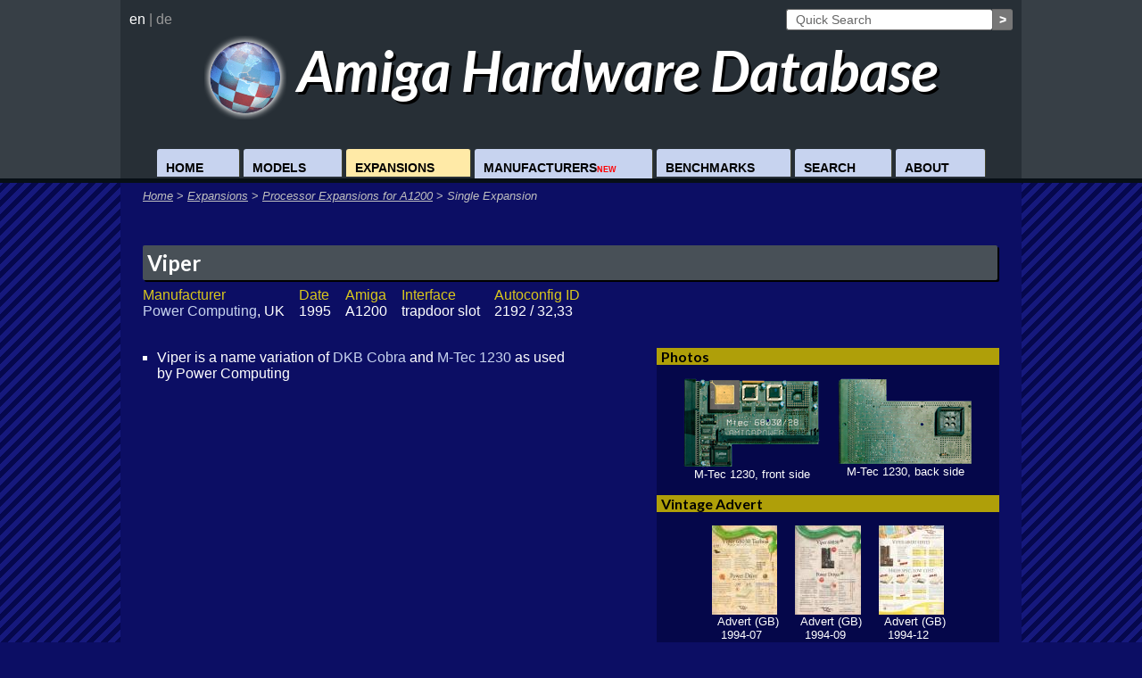

--- FILE ---
content_type: text/html; charset=ISO-8859-1
request_url: https://amiga.resource.cx/exp/viper
body_size: 5310
content:
<html>
<head>
<title>Power Computing Viper - Amiga Hardware Database</title>
<meta name='keywords' content='amiga,hardware,Power Computing (32,33) Viper'>
<meta name='description' content='Amiga Hardware Database - Power Computing Viper'>
<meta http-equiv="content-type" content="text/html; charset=iso-8859-1">
<link rel="stylesheet" type="text/css" href="../css/main2.css" />
<link rel="stylesheet" type="text/css" href="../css/search.css" />
<link href='https://fonts.googleapis.com/css?family=Lato:700italic,700' rel='stylesheet' type='text/css'>
<script type="text/javascript" src="/js/searchbox_en.js"></script>
<script type="text/javascript" language="javascript">if (top != self) top.location.href = location.href;</script>
<script>(function(i,s,o,g,r,a,m){i['GoogleAnalyticsObject']=r;i[r]=i[r]||function(){(i[r].q=i[r].q||[]).push(arguments)},i[r].l=1*new Date();a=s.createElement(o), m=s.getElementsByTagName(o)[0];a.async=1;a.src=g;m.parentNode.insertBefore(a,m)  })(window,document,'script','//www.google-analytics.com/analytics.js','ga');ga('create', 'UA-3971897-1', 'auto');ga('send', 'pageview');</script></head>
<body>
<div id="page">
<div id="header">
<div id="header2">
<div id="logo">
<a href="/index.html" style="text-decoration: none;color:white;" title="Home">
<img src="../images2/logo.png"/> Amiga Hardware Database</a></div><ul id="nav">
<li class="navitem" id="nav-home"><a href="/index.html">Home</a></li>
<li class="navitem" id="nav-models"><a href="/models.html">Models</a></li>
<li class="navitem" id="nav-exp"><a class="navitem-active" href="/expansion.html">Expansions</a></li>
<li class="navitem" id="nav-comp"><a href="/manufacturer.html">Manufacturers<p>new</p></a></li>
<li class="navitem" id="nav-bench"><a href="/performance.html">Benchmarks</a></li>
<li class="navitem" id="nav-search"><a href="/search.pl">Search</a></li>
<li class="navitem" id="nav-about"><a href="/about.html">About</a></li>
</ul>
<div id="header-lang"><span id="header-lang-sel">en</span> | <a href="/expde/viper">de</a></div>
	<div id="tfheader">		<form id="tfnewsearch" method="get" action="/search.pl">		        <input type="text" id="searchbox" class="tftextinput2" name="product" size="25" maxlength="120" value="Quick Search" title="Enter name of expansion"><input type="submit" value=">" class="tfbutton2">				<div id="suggestDiv"></div>							</form>		<div class="tfclear"></div>		</div></div></div>
<div id="breadcrumb">
<span class="breadcrumb-nav"><a href="/index.html">Home</a></span> > 
<span class="breadcrumb-nav"><a href="/expansion.html">Expansions</a></span> > 
<span class="breadcrumb-nav"><a href="/dir/a1200proc">Processor Expansions for A1200</a></span> > 
<span class="breadcrumb-nav">Single Expansion</span></div>
<div id="content-area"><div class="expansion"><div class="expheader"><div class="title"><a name="viper" href="/exp/viper">Viper</a></div></div>	<table class="basedata">		<tr valign="top"><td ><div class="th">Manufacturer</div><a href='/manuf/powercomputing'>Power Computing</a>, UK                 </td><td ><div class="th">Date</div>1995</td><td nowrap><div class="th">Amiga</div>A1200<br></td><td nowrap><div class="th">Interface</div>trapdoor slot<br></td><td nowrap><div class="th">Autoconfig ID</div>2192 / 32,33<br></td>
		</tr>		</table><div class="description"> <UL>
  <LI>Viper is a name variation of <a href="/exp/cobra">DKB Cobra</A> and <a href="/exp/mtec1230">M-Tec 1230</A> as used by Power Computing
 </UL>

</div>	<div class="resources"><div class="photos resourcepart"><div class="sectionhead"><a name="tn_viper">Photos</a></div>			<div class="sectioncontent"><div class="imgcontainer">	<a href='../photos/viper,1' width="153" height="100" ><img src='../photos/thumbnails/mtec1230.png' alt="Power Computing Viper - M-Tec 1230  front side" title="Power Computing Viper - M-Tec 1230  front side" /></a><br />
<span class="caption">M-Tec 1230, front side</span></div><div class="imgcontainer">	<a href='../photos/viper,2' width="151" height="97" ><img src='../photos/thumbnails/mtec1230-back.png' alt="Power Computing Viper - M-Tec 1230  back side" title="Power Computing Viper - M-Tec 1230  back side" /></a><br />
<span class="caption">M-Tec 1230, back side</span></div></div></div>
<div class="adcoll resourcepart"><div class="sectionhead"><a name="ad_viper">Vintage Advert</a></div>			<div class="sectioncontent"><div class="imgcontainer"><a href="../adcoll/adcoll.pl?id=viper&pg=1&lang=en"><img src="../adcoll/thumbnails/PowerComputing_1994-07.jpg" /></a><br /><span class="caption">Advert (GB)<br/>1994-07</span></div><div class="imgcontainer"><a href="../adcoll/adcoll.pl?id=viper&pg=2&lang=en"><img src="../adcoll/thumbnails/PowerComputing_1994-09.jpg" /></a><br /><span class="caption">Advert (GB)<br/>1994-09</span></div><div class="imgcontainer"><a href="../adcoll/adcoll.pl?id=viper&pg=3&lang=en"><img src="../adcoll/thumbnails/PowerComputing_1994-12.jpg" /></a><br /><span class="caption">Advert (GB)<br/>1994-12</span></div><div class="imgcontainer"><a href="../adcoll/adcoll.pl?id=viper&pg=4&lang=en"><img src="../adcoll/thumbnails/PowerComputing_1995-03.jpg" /></a><br /><span class="caption">Advert (GB)<br/>1995-03</span></div></div></div>
 </div></div><br></div><div id="footer"><div id="footer2"></div></div>